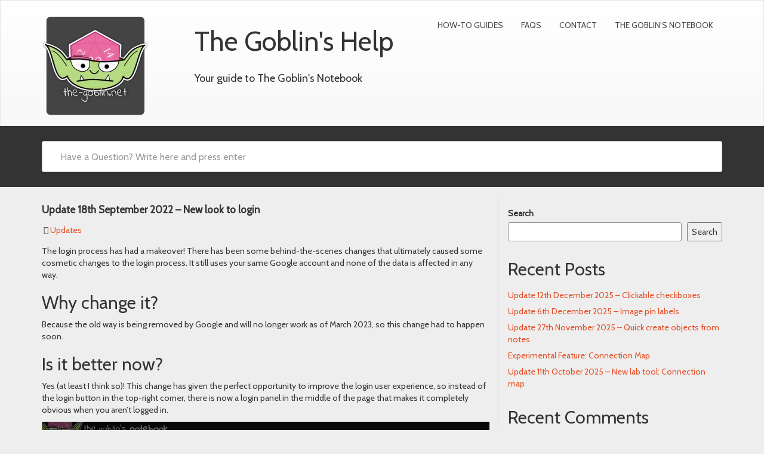

--- FILE ---
content_type: text/html; charset=UTF-8
request_url: https://help.the-goblin.net/update-18th-september-2022-new-look-to-login/
body_size: 8614
content:
<!DOCTYPE html>
<html lang="en-GB" class="no-js">
<head>
<meta charset="UTF-8" />
<meta name="viewport" content="width=device-width, initial-scale=1.0">

<link rel="pingback" href="https://help.the-goblin.net/xmlrpc.php">
<title>Update 18th September 2022 – New look to login &#8211; The Goblin&#039;s Help</title>
<meta name='robots' content='max-image-preview:large' />
<link rel='dns-prefetch' href='//plausible.io' />
<link rel='dns-prefetch' href='//fonts.googleapis.com' />
<link rel="alternate" type="application/rss+xml" title="The Goblin&#039;s Help &raquo; Feed" href="https://help.the-goblin.net/feed/" />
<link rel="alternate" type="application/rss+xml" title="The Goblin&#039;s Help &raquo; Comments Feed" href="https://help.the-goblin.net/comments/feed/" />
<link rel="alternate" type="application/rss+xml" title="The Goblin&#039;s Help &raquo; Update 18th September 2022 – New look to login Comments Feed" href="https://help.the-goblin.net/update-18th-september-2022-new-look-to-login/feed/" />
<script type="text/javascript">
window._wpemojiSettings = {"baseUrl":"https:\/\/s.w.org\/images\/core\/emoji\/14.0.0\/72x72\/","ext":".png","svgUrl":"https:\/\/s.w.org\/images\/core\/emoji\/14.0.0\/svg\/","svgExt":".svg","source":{"concatemoji":"https:\/\/help.the-goblin.net\/wp-includes\/js\/wp-emoji-release.min.js?ver=6.1.9"}};
/*! This file is auto-generated */
!function(e,a,t){var n,r,o,i=a.createElement("canvas"),p=i.getContext&&i.getContext("2d");function s(e,t){var a=String.fromCharCode,e=(p.clearRect(0,0,i.width,i.height),p.fillText(a.apply(this,e),0,0),i.toDataURL());return p.clearRect(0,0,i.width,i.height),p.fillText(a.apply(this,t),0,0),e===i.toDataURL()}function c(e){var t=a.createElement("script");t.src=e,t.defer=t.type="text/javascript",a.getElementsByTagName("head")[0].appendChild(t)}for(o=Array("flag","emoji"),t.supports={everything:!0,everythingExceptFlag:!0},r=0;r<o.length;r++)t.supports[o[r]]=function(e){if(p&&p.fillText)switch(p.textBaseline="top",p.font="600 32px Arial",e){case"flag":return s([127987,65039,8205,9895,65039],[127987,65039,8203,9895,65039])?!1:!s([55356,56826,55356,56819],[55356,56826,8203,55356,56819])&&!s([55356,57332,56128,56423,56128,56418,56128,56421,56128,56430,56128,56423,56128,56447],[55356,57332,8203,56128,56423,8203,56128,56418,8203,56128,56421,8203,56128,56430,8203,56128,56423,8203,56128,56447]);case"emoji":return!s([129777,127995,8205,129778,127999],[129777,127995,8203,129778,127999])}return!1}(o[r]),t.supports.everything=t.supports.everything&&t.supports[o[r]],"flag"!==o[r]&&(t.supports.everythingExceptFlag=t.supports.everythingExceptFlag&&t.supports[o[r]]);t.supports.everythingExceptFlag=t.supports.everythingExceptFlag&&!t.supports.flag,t.DOMReady=!1,t.readyCallback=function(){t.DOMReady=!0},t.supports.everything||(n=function(){t.readyCallback()},a.addEventListener?(a.addEventListener("DOMContentLoaded",n,!1),e.addEventListener("load",n,!1)):(e.attachEvent("onload",n),a.attachEvent("onreadystatechange",function(){"complete"===a.readyState&&t.readyCallback()})),(e=t.source||{}).concatemoji?c(e.concatemoji):e.wpemoji&&e.twemoji&&(c(e.twemoji),c(e.wpemoji)))}(window,document,window._wpemojiSettings);
</script>
<style type="text/css">
img.wp-smiley,
img.emoji {
	display: inline !important;
	border: none !important;
	box-shadow: none !important;
	height: 1em !important;
	width: 1em !important;
	margin: 0 0.07em !important;
	vertical-align: -0.1em !important;
	background: none !important;
	padding: 0 !important;
}
</style>
	<link rel='stylesheet' id='wp-block-library-css' href='https://thegoblinh-9bb8253957cf50c079a8-endpoint.azureedge.net/blobthegoblinhe374778f24/wp-includes/css/dist/block-library/style.min.css?ver=6.1.9' type='text/css' media='all' />
<link rel='stylesheet' id='classic-theme-styles-css' href='https://thegoblinh-9bb8253957cf50c079a8-endpoint.azureedge.net/blobthegoblinhe374778f24/wp-includes/css/classic-themes.min.css?ver=1' type='text/css' media='all' />
<style id='global-styles-inline-css' type='text/css'>
body{--wp--preset--color--black: #000000;--wp--preset--color--cyan-bluish-gray: #abb8c3;--wp--preset--color--white: #ffffff;--wp--preset--color--pale-pink: #f78da7;--wp--preset--color--vivid-red: #cf2e2e;--wp--preset--color--luminous-vivid-orange: #ff6900;--wp--preset--color--luminous-vivid-amber: #fcb900;--wp--preset--color--light-green-cyan: #7bdcb5;--wp--preset--color--vivid-green-cyan: #00d084;--wp--preset--color--pale-cyan-blue: #8ed1fc;--wp--preset--color--vivid-cyan-blue: #0693e3;--wp--preset--color--vivid-purple: #9b51e0;--wp--preset--gradient--vivid-cyan-blue-to-vivid-purple: linear-gradient(135deg,rgba(6,147,227,1) 0%,rgb(155,81,224) 100%);--wp--preset--gradient--light-green-cyan-to-vivid-green-cyan: linear-gradient(135deg,rgb(122,220,180) 0%,rgb(0,208,130) 100%);--wp--preset--gradient--luminous-vivid-amber-to-luminous-vivid-orange: linear-gradient(135deg,rgba(252,185,0,1) 0%,rgba(255,105,0,1) 100%);--wp--preset--gradient--luminous-vivid-orange-to-vivid-red: linear-gradient(135deg,rgba(255,105,0,1) 0%,rgb(207,46,46) 100%);--wp--preset--gradient--very-light-gray-to-cyan-bluish-gray: linear-gradient(135deg,rgb(238,238,238) 0%,rgb(169,184,195) 100%);--wp--preset--gradient--cool-to-warm-spectrum: linear-gradient(135deg,rgb(74,234,220) 0%,rgb(151,120,209) 20%,rgb(207,42,186) 40%,rgb(238,44,130) 60%,rgb(251,105,98) 80%,rgb(254,248,76) 100%);--wp--preset--gradient--blush-light-purple: linear-gradient(135deg,rgb(255,206,236) 0%,rgb(152,150,240) 100%);--wp--preset--gradient--blush-bordeaux: linear-gradient(135deg,rgb(254,205,165) 0%,rgb(254,45,45) 50%,rgb(107,0,62) 100%);--wp--preset--gradient--luminous-dusk: linear-gradient(135deg,rgb(255,203,112) 0%,rgb(199,81,192) 50%,rgb(65,88,208) 100%);--wp--preset--gradient--pale-ocean: linear-gradient(135deg,rgb(255,245,203) 0%,rgb(182,227,212) 50%,rgb(51,167,181) 100%);--wp--preset--gradient--electric-grass: linear-gradient(135deg,rgb(202,248,128) 0%,rgb(113,206,126) 100%);--wp--preset--gradient--midnight: linear-gradient(135deg,rgb(2,3,129) 0%,rgb(40,116,252) 100%);--wp--preset--duotone--dark-grayscale: url('#wp-duotone-dark-grayscale');--wp--preset--duotone--grayscale: url('#wp-duotone-grayscale');--wp--preset--duotone--purple-yellow: url('#wp-duotone-purple-yellow');--wp--preset--duotone--blue-red: url('#wp-duotone-blue-red');--wp--preset--duotone--midnight: url('#wp-duotone-midnight');--wp--preset--duotone--magenta-yellow: url('#wp-duotone-magenta-yellow');--wp--preset--duotone--purple-green: url('#wp-duotone-purple-green');--wp--preset--duotone--blue-orange: url('#wp-duotone-blue-orange');--wp--preset--font-size--small: 13px;--wp--preset--font-size--medium: 20px;--wp--preset--font-size--large: 36px;--wp--preset--font-size--x-large: 42px;--wp--preset--spacing--20: 0.44rem;--wp--preset--spacing--30: 0.67rem;--wp--preset--spacing--40: 1rem;--wp--preset--spacing--50: 1.5rem;--wp--preset--spacing--60: 2.25rem;--wp--preset--spacing--70: 3.38rem;--wp--preset--spacing--80: 5.06rem;}:where(.is-layout-flex){gap: 0.5em;}body .is-layout-flow > .alignleft{float: left;margin-inline-start: 0;margin-inline-end: 2em;}body .is-layout-flow > .alignright{float: right;margin-inline-start: 2em;margin-inline-end: 0;}body .is-layout-flow > .aligncenter{margin-left: auto !important;margin-right: auto !important;}body .is-layout-constrained > .alignleft{float: left;margin-inline-start: 0;margin-inline-end: 2em;}body .is-layout-constrained > .alignright{float: right;margin-inline-start: 2em;margin-inline-end: 0;}body .is-layout-constrained > .aligncenter{margin-left: auto !important;margin-right: auto !important;}body .is-layout-constrained > :where(:not(.alignleft):not(.alignright):not(.alignfull)){max-width: var(--wp--style--global--content-size);margin-left: auto !important;margin-right: auto !important;}body .is-layout-constrained > .alignwide{max-width: var(--wp--style--global--wide-size);}body .is-layout-flex{display: flex;}body .is-layout-flex{flex-wrap: wrap;align-items: center;}body .is-layout-flex > *{margin: 0;}:where(.wp-block-columns.is-layout-flex){gap: 2em;}.has-black-color{color: var(--wp--preset--color--black) !important;}.has-cyan-bluish-gray-color{color: var(--wp--preset--color--cyan-bluish-gray) !important;}.has-white-color{color: var(--wp--preset--color--white) !important;}.has-pale-pink-color{color: var(--wp--preset--color--pale-pink) !important;}.has-vivid-red-color{color: var(--wp--preset--color--vivid-red) !important;}.has-luminous-vivid-orange-color{color: var(--wp--preset--color--luminous-vivid-orange) !important;}.has-luminous-vivid-amber-color{color: var(--wp--preset--color--luminous-vivid-amber) !important;}.has-light-green-cyan-color{color: var(--wp--preset--color--light-green-cyan) !important;}.has-vivid-green-cyan-color{color: var(--wp--preset--color--vivid-green-cyan) !important;}.has-pale-cyan-blue-color{color: var(--wp--preset--color--pale-cyan-blue) !important;}.has-vivid-cyan-blue-color{color: var(--wp--preset--color--vivid-cyan-blue) !important;}.has-vivid-purple-color{color: var(--wp--preset--color--vivid-purple) !important;}.has-black-background-color{background-color: var(--wp--preset--color--black) !important;}.has-cyan-bluish-gray-background-color{background-color: var(--wp--preset--color--cyan-bluish-gray) !important;}.has-white-background-color{background-color: var(--wp--preset--color--white) !important;}.has-pale-pink-background-color{background-color: var(--wp--preset--color--pale-pink) !important;}.has-vivid-red-background-color{background-color: var(--wp--preset--color--vivid-red) !important;}.has-luminous-vivid-orange-background-color{background-color: var(--wp--preset--color--luminous-vivid-orange) !important;}.has-luminous-vivid-amber-background-color{background-color: var(--wp--preset--color--luminous-vivid-amber) !important;}.has-light-green-cyan-background-color{background-color: var(--wp--preset--color--light-green-cyan) !important;}.has-vivid-green-cyan-background-color{background-color: var(--wp--preset--color--vivid-green-cyan) !important;}.has-pale-cyan-blue-background-color{background-color: var(--wp--preset--color--pale-cyan-blue) !important;}.has-vivid-cyan-blue-background-color{background-color: var(--wp--preset--color--vivid-cyan-blue) !important;}.has-vivid-purple-background-color{background-color: var(--wp--preset--color--vivid-purple) !important;}.has-black-border-color{border-color: var(--wp--preset--color--black) !important;}.has-cyan-bluish-gray-border-color{border-color: var(--wp--preset--color--cyan-bluish-gray) !important;}.has-white-border-color{border-color: var(--wp--preset--color--white) !important;}.has-pale-pink-border-color{border-color: var(--wp--preset--color--pale-pink) !important;}.has-vivid-red-border-color{border-color: var(--wp--preset--color--vivid-red) !important;}.has-luminous-vivid-orange-border-color{border-color: var(--wp--preset--color--luminous-vivid-orange) !important;}.has-luminous-vivid-amber-border-color{border-color: var(--wp--preset--color--luminous-vivid-amber) !important;}.has-light-green-cyan-border-color{border-color: var(--wp--preset--color--light-green-cyan) !important;}.has-vivid-green-cyan-border-color{border-color: var(--wp--preset--color--vivid-green-cyan) !important;}.has-pale-cyan-blue-border-color{border-color: var(--wp--preset--color--pale-cyan-blue) !important;}.has-vivid-cyan-blue-border-color{border-color: var(--wp--preset--color--vivid-cyan-blue) !important;}.has-vivid-purple-border-color{border-color: var(--wp--preset--color--vivid-purple) !important;}.has-vivid-cyan-blue-to-vivid-purple-gradient-background{background: var(--wp--preset--gradient--vivid-cyan-blue-to-vivid-purple) !important;}.has-light-green-cyan-to-vivid-green-cyan-gradient-background{background: var(--wp--preset--gradient--light-green-cyan-to-vivid-green-cyan) !important;}.has-luminous-vivid-amber-to-luminous-vivid-orange-gradient-background{background: var(--wp--preset--gradient--luminous-vivid-amber-to-luminous-vivid-orange) !important;}.has-luminous-vivid-orange-to-vivid-red-gradient-background{background: var(--wp--preset--gradient--luminous-vivid-orange-to-vivid-red) !important;}.has-very-light-gray-to-cyan-bluish-gray-gradient-background{background: var(--wp--preset--gradient--very-light-gray-to-cyan-bluish-gray) !important;}.has-cool-to-warm-spectrum-gradient-background{background: var(--wp--preset--gradient--cool-to-warm-spectrum) !important;}.has-blush-light-purple-gradient-background{background: var(--wp--preset--gradient--blush-light-purple) !important;}.has-blush-bordeaux-gradient-background{background: var(--wp--preset--gradient--blush-bordeaux) !important;}.has-luminous-dusk-gradient-background{background: var(--wp--preset--gradient--luminous-dusk) !important;}.has-pale-ocean-gradient-background{background: var(--wp--preset--gradient--pale-ocean) !important;}.has-electric-grass-gradient-background{background: var(--wp--preset--gradient--electric-grass) !important;}.has-midnight-gradient-background{background: var(--wp--preset--gradient--midnight) !important;}.has-small-font-size{font-size: var(--wp--preset--font-size--small) !important;}.has-medium-font-size{font-size: var(--wp--preset--font-size--medium) !important;}.has-large-font-size{font-size: var(--wp--preset--font-size--large) !important;}.has-x-large-font-size{font-size: var(--wp--preset--font-size--x-large) !important;}
.wp-block-navigation a:where(:not(.wp-element-button)){color: inherit;}
:where(.wp-block-columns.is-layout-flex){gap: 2em;}
.wp-block-pullquote{font-size: 1.5em;line-height: 1.6;}
</style>
<link rel='stylesheet' id='vskb_style-css' href='https://thegoblinh-9bb8253957cf50c079a8-endpoint.azureedge.net/blobthegoblinhe374778f24/wp-content/plugins/vskb/css/vskb-style.min.css?ver=6.1.9' type='text/css' media='all' />
<link rel='stylesheet' id='google-fonts-lato-css' href='//fonts.googleapis.com/css?family=Lato&#038;ver=6.1.9' type='text/css' media='all' />
<link rel='stylesheet' id='google-fonts-cabin-css' href='//fonts.googleapis.com/css?family=Cabin&#038;ver=6.1.9' type='text/css' media='all' />
<link rel='stylesheet' id='bootstrap-css' href='https://thegoblinh-9bb8253957cf50c079a8-endpoint.azureedge.net/blobthegoblinhe374778f24/wp-content/themes/mywiki/css/bootstrap.css?ver=6.1.9' type='text/css' media='all' />
<link rel='stylesheet' id='font-awesome-css' href='https://thegoblinh-9bb8253957cf50c079a8-endpoint.azureedge.net/blobthegoblinhe374778f24/wp-content/themes/mywiki/css/font-awesome.css?ver=6.1.9' type='text/css' media='all' />
<link rel='stylesheet' id='mywiki-style-css' href='https://thegoblinh-9bb8253957cf50c079a8-endpoint.azureedge.net/blobthegoblinhe374778f24/wp-content/themes/mywiki/style.css?ver=6.1.9' type='text/css' media='all' />
<script type='text/javascript' async defer data-domain='the-goblin-help.azurewebsites.net' data-api='https://plausible.io/api/event' src='https://plausible.io/js/plausible.outbound-links.js?ver=1.2.6'></script>
<script type='text/javascript' id='plausible-analytics-js-after'>
window.plausible = window.plausible || function() { (window.plausible.q = window.plausible.q || []).push(arguments) }
</script>
<script type='text/javascript' src='https://thegoblinh-9bb8253957cf50c079a8-endpoint.azureedge.net/blobthegoblinhe374778f24/wp-includes/js/jquery/jquery.min.js?ver=3.6.1' id='jquery-core-js'></script>
<script type='text/javascript' src='https://thegoblinh-9bb8253957cf50c079a8-endpoint.azureedge.net/blobthegoblinhe374778f24/wp-includes/js/jquery/jquery-migrate.min.js?ver=3.3.2' id='jquery-migrate-js'></script>
<script type='text/javascript' src='https://thegoblinh-9bb8253957cf50c079a8-endpoint.azureedge.net/blobthegoblinhe374778f24/wp-content/themes/mywiki/js/bootstrap.js?ver=3.0.1' id='bootstrap-js'></script>
<script type='text/javascript' id='mywiki-general-js-extra'>
/* <![CDATA[ */
var my_ajax = {"ajaxurl":"https:\/\/help.the-goblin.net\/wp-admin\/admin-ajax.php"};
/* ]]> */
</script>
<script type='text/javascript' src='https://thegoblinh-9bb8253957cf50c079a8-endpoint.azureedge.net/blobthegoblinhe374778f24/wp-content/themes/mywiki/js/general.js?ver=6.1.9' id='mywiki-general-js'></script>
<link rel="https://api.w.org/" href="https://help.the-goblin.net/wp-json/" /><link rel="alternate" type="application/json" href="https://help.the-goblin.net/wp-json/wp/v2/posts/735" /><link rel="EditURI" type="application/rsd+xml" title="RSD" href="https://help.the-goblin.net/xmlrpc.php?rsd" />
<link rel="wlwmanifest" type="application/wlwmanifest+xml" href="https://thegoblinh-9bb8253957cf50c079a8-endpoint.azureedge.net/blobthegoblinhe374778f24/wp-includes/wlwmanifest.xml" />
<meta name="generator" content="WordPress 6.1.9" />
<link rel="canonical" href="https://help.the-goblin.net/update-18th-september-2022-new-look-to-login/" />
<link rel='shortlink' href='https://help.the-goblin.net/?p=735' />
<link rel="alternate" type="application/json+oembed" href="https://help.the-goblin.net/wp-json/oembed/1.0/embed?url=https%3A%2F%2Fhelp.the-goblin.net%2Fupdate-18th-september-2022-new-look-to-login%2F" />
<link rel="alternate" type="text/xml+oembed" href="https://help.the-goblin.net/wp-json/oembed/1.0/embed?url=https%3A%2F%2Fhelp.the-goblin.net%2Fupdate-18th-september-2022-new-look-to-login%2F&#038;format=xml" />
	<style type="text/css" id="mywiki-header-css">
			.site-title a {
			color: #000000;
		}
		</style>
	<style type="text/css" id="custom-background-css">
body.custom-background { background-color: #eeeeee; }
</style>
	<link rel="icon" href="https://thegoblinh-9bb8253957cf50c079a8-endpoint.azureedge.net/blobthegoblinhe374778f24/wp-content/uploads/2023/05/goblin-icon-150x150.png" sizes="32x32" />
<link rel="icon" href="https://thegoblinh-9bb8253957cf50c079a8-endpoint.azureedge.net/blobthegoblinhe374778f24/wp-content/uploads/2023/05/goblin-icon.png" sizes="192x192" />
<link rel="apple-touch-icon" href="https://thegoblinh-9bb8253957cf50c079a8-endpoint.azureedge.net/blobthegoblinhe374778f24/wp-content/uploads/2023/05/goblin-icon.png" />
<meta name="msapplication-TileImage" content="https://thegoblinh-9bb8253957cf50c079a8-endpoint.azureedge.net/blobthegoblinhe374778f24/wp-content/uploads/2023/05/goblin-icon.png" />
		<style type="text/css" id="wp-custom-css">
			.searchwrap,
#footer {
	background-color: #333 !important;
}
.top-bg {
	background-image: none;
	border-top: 0.6em solid #444;
}
.header-text,
h1, h2, h3, h4, h5, h6,
ul li,
.single-post .cat-title {
	color: #333;
}
.header-text {
	line-height: 0.8em;
}
.single-post .cat-title {
	font-weight: bold;
}
a:hover {
	text-decoration: underline !important;
}
a.navbar-brand:hover {
	color: #333 !important;
}
article > header .date-icon{
	display: none;
}
#footer .attribution > a {
	display: none;
}
#footer .attribution {
	width: 150px;
	overflow: hidden;
	white-space: nowrap;
	color: #333;
}
#footer .attribution::after {
	content: 'The Goblin''s Help';
	color: #eee;
	position: absolute;
	margin-left: -55px;
}
.navbar-default .navbar-toggle {
	border-color: #333 !important;
}
.navbar-toggle {
	background-color: #555;
}
.navbar-default .navbar-toggle:hover, .navbar-default .navbar-toggle:focus {
    background-color: #333 !important;
}
section.post_content ul:not([class]) {
	padding-inline-start: 26px !important;
}
.wp-block-image figcaption {
	margin-top: -1em;
	color: #777;
  font-style: italic;
}		</style>
		</head>
<body class="post-template-default single single-post postid-735 single-format-standard custom-background wp-custom-logo">
<svg xmlns="http://www.w3.org/2000/svg" viewBox="0 0 0 0" width="0" height="0" focusable="false" role="none" style="visibility: hidden; position: absolute; left: -9999px; overflow: hidden;" ><defs><filter id="wp-duotone-dark-grayscale"><feColorMatrix color-interpolation-filters="sRGB" type="matrix" values=" .299 .587 .114 0 0 .299 .587 .114 0 0 .299 .587 .114 0 0 .299 .587 .114 0 0 " /><feComponentTransfer color-interpolation-filters="sRGB" ><feFuncR type="table" tableValues="0 0.49803921568627" /><feFuncG type="table" tableValues="0 0.49803921568627" /><feFuncB type="table" tableValues="0 0.49803921568627" /><feFuncA type="table" tableValues="1 1" /></feComponentTransfer><feComposite in2="SourceGraphic" operator="in" /></filter></defs></svg><svg xmlns="http://www.w3.org/2000/svg" viewBox="0 0 0 0" width="0" height="0" focusable="false" role="none" style="visibility: hidden; position: absolute; left: -9999px; overflow: hidden;" ><defs><filter id="wp-duotone-grayscale"><feColorMatrix color-interpolation-filters="sRGB" type="matrix" values=" .299 .587 .114 0 0 .299 .587 .114 0 0 .299 .587 .114 0 0 .299 .587 .114 0 0 " /><feComponentTransfer color-interpolation-filters="sRGB" ><feFuncR type="table" tableValues="0 1" /><feFuncG type="table" tableValues="0 1" /><feFuncB type="table" tableValues="0 1" /><feFuncA type="table" tableValues="1 1" /></feComponentTransfer><feComposite in2="SourceGraphic" operator="in" /></filter></defs></svg><svg xmlns="http://www.w3.org/2000/svg" viewBox="0 0 0 0" width="0" height="0" focusable="false" role="none" style="visibility: hidden; position: absolute; left: -9999px; overflow: hidden;" ><defs><filter id="wp-duotone-purple-yellow"><feColorMatrix color-interpolation-filters="sRGB" type="matrix" values=" .299 .587 .114 0 0 .299 .587 .114 0 0 .299 .587 .114 0 0 .299 .587 .114 0 0 " /><feComponentTransfer color-interpolation-filters="sRGB" ><feFuncR type="table" tableValues="0.54901960784314 0.98823529411765" /><feFuncG type="table" tableValues="0 1" /><feFuncB type="table" tableValues="0.71764705882353 0.25490196078431" /><feFuncA type="table" tableValues="1 1" /></feComponentTransfer><feComposite in2="SourceGraphic" operator="in" /></filter></defs></svg><svg xmlns="http://www.w3.org/2000/svg" viewBox="0 0 0 0" width="0" height="0" focusable="false" role="none" style="visibility: hidden; position: absolute; left: -9999px; overflow: hidden;" ><defs><filter id="wp-duotone-blue-red"><feColorMatrix color-interpolation-filters="sRGB" type="matrix" values=" .299 .587 .114 0 0 .299 .587 .114 0 0 .299 .587 .114 0 0 .299 .587 .114 0 0 " /><feComponentTransfer color-interpolation-filters="sRGB" ><feFuncR type="table" tableValues="0 1" /><feFuncG type="table" tableValues="0 0.27843137254902" /><feFuncB type="table" tableValues="0.5921568627451 0.27843137254902" /><feFuncA type="table" tableValues="1 1" /></feComponentTransfer><feComposite in2="SourceGraphic" operator="in" /></filter></defs></svg><svg xmlns="http://www.w3.org/2000/svg" viewBox="0 0 0 0" width="0" height="0" focusable="false" role="none" style="visibility: hidden; position: absolute; left: -9999px; overflow: hidden;" ><defs><filter id="wp-duotone-midnight"><feColorMatrix color-interpolation-filters="sRGB" type="matrix" values=" .299 .587 .114 0 0 .299 .587 .114 0 0 .299 .587 .114 0 0 .299 .587 .114 0 0 " /><feComponentTransfer color-interpolation-filters="sRGB" ><feFuncR type="table" tableValues="0 0" /><feFuncG type="table" tableValues="0 0.64705882352941" /><feFuncB type="table" tableValues="0 1" /><feFuncA type="table" tableValues="1 1" /></feComponentTransfer><feComposite in2="SourceGraphic" operator="in" /></filter></defs></svg><svg xmlns="http://www.w3.org/2000/svg" viewBox="0 0 0 0" width="0" height="0" focusable="false" role="none" style="visibility: hidden; position: absolute; left: -9999px; overflow: hidden;" ><defs><filter id="wp-duotone-magenta-yellow"><feColorMatrix color-interpolation-filters="sRGB" type="matrix" values=" .299 .587 .114 0 0 .299 .587 .114 0 0 .299 .587 .114 0 0 .299 .587 .114 0 0 " /><feComponentTransfer color-interpolation-filters="sRGB" ><feFuncR type="table" tableValues="0.78039215686275 1" /><feFuncG type="table" tableValues="0 0.94901960784314" /><feFuncB type="table" tableValues="0.35294117647059 0.47058823529412" /><feFuncA type="table" tableValues="1 1" /></feComponentTransfer><feComposite in2="SourceGraphic" operator="in" /></filter></defs></svg><svg xmlns="http://www.w3.org/2000/svg" viewBox="0 0 0 0" width="0" height="0" focusable="false" role="none" style="visibility: hidden; position: absolute; left: -9999px; overflow: hidden;" ><defs><filter id="wp-duotone-purple-green"><feColorMatrix color-interpolation-filters="sRGB" type="matrix" values=" .299 .587 .114 0 0 .299 .587 .114 0 0 .299 .587 .114 0 0 .299 .587 .114 0 0 " /><feComponentTransfer color-interpolation-filters="sRGB" ><feFuncR type="table" tableValues="0.65098039215686 0.40392156862745" /><feFuncG type="table" tableValues="0 1" /><feFuncB type="table" tableValues="0.44705882352941 0.4" /><feFuncA type="table" tableValues="1 1" /></feComponentTransfer><feComposite in2="SourceGraphic" operator="in" /></filter></defs></svg><svg xmlns="http://www.w3.org/2000/svg" viewBox="0 0 0 0" width="0" height="0" focusable="false" role="none" style="visibility: hidden; position: absolute; left: -9999px; overflow: hidden;" ><defs><filter id="wp-duotone-blue-orange"><feColorMatrix color-interpolation-filters="sRGB" type="matrix" values=" .299 .587 .114 0 0 .299 .587 .114 0 0 .299 .587 .114 0 0 .299 .587 .114 0 0 " /><feComponentTransfer color-interpolation-filters="sRGB" ><feFuncR type="table" tableValues="0.098039215686275 1" /><feFuncG type="table" tableValues="0 0.66274509803922" /><feFuncB type="table" tableValues="0.84705882352941 0.41960784313725" /><feFuncA type="table" tableValues="1 1" /></feComponentTransfer><feComposite in2="SourceGraphic" operator="in" /></filter></defs></svg><div id="wrap">
<header role="banner">
  <div id="inner-header" class="clearfix">
    <div class="navbar navbar-default">
      <div class="container" id="navbarcont">
        <div class="row">
        <div class="nav-container col-md-9">
          <nav role="navigation">
            <div class="navbar-header">
              <button type="button" class="navbar-toggle" data-toggle="collapse" data-target=".navbar-collapse"> <span class="icon-bar"></span> <span class="icon-bar"></span> <span class="icon-bar"></span> </button>
              <a href="https://help.the-goblin.net/" class="navbar-brand logo" rel="home"><img original-width="256" original-height="256" src="https://thegoblinh-9bb8253957cf50c079a8-endpoint.azureedge.net/blobthegoblinhe374778f24/wp-content/uploads/2023/05/goblin-icon.png" class="custom-logo" alt="The Goblin&#039;s Help" decoding="async" srcset="https://thegoblinh-9bb8253957cf50c079a8-endpoint.azureedge.net/blobthegoblinhe374778f24/wp-content/uploads/2023/05/goblin-icon.png 256w, https://thegoblinh-9bb8253957cf50c079a8-endpoint.azureedge.net/blobthegoblinhe374778f24/wp-content/uploads/2023/05/goblin-icon-150x150.png 150w" sizes="(max-width: 256px) 100vw, 256px" /></a>              <a class="navbar-brand logo" id="logo" title="Your guide to The Goblin&#039;s Notebook" href="https://help.the-goblin.net/">
                <p><span class="header-text">The Goblin&#039;s Help</span></p>
                <h4><span class="header-description-text">Your guide to The Goblin&#039;s Notebook</span></h4>
              </a>
                          </div>
            <!-- end .navbar-header -->
          </nav>
        </div>
        <div class="navbar-collapse collapse top-menu">
          <div class="menu-main-menu-container"><ul id="menu" class="nav navbar-nav navbar-right mywiki-header-menu"><li id="menu-item-855" class="menu-item menu-item-type-post_type menu-item-object-page menu-item-855"><a href="https://help.the-goblin.net/how-to-guides/">How-To Guides</a></li>
<li id="menu-item-854" class="menu-item menu-item-type-post_type menu-item-object-page menu-item-854"><a href="https://help.the-goblin.net/faqs/">FAQs</a></li>
<li id="menu-item-907" class="menu-item menu-item-type-post_type menu-item-object-page menu-item-907"><a href="https://help.the-goblin.net/contact/">Contact</a></li>
<li id="menu-item-853" class="menu-item menu-item-type-custom menu-item-object-custom menu-item-853"><a href="https://www.the-goblin.net">The Goblin&#8217;s Notebook</a></li>
</ul></div>        </div>
        <!-- end .nav-container -->
        </div>  
      </div>
      <!-- end #navcont -->
    </div>
    <!-- end .navbar --> 
  </div>
  <!-- end #inner-header --> 
</header>
<!-- end header -->
<div class="searchwrap ">
  <div class="container" id="search-main">
    <div class="row">
      <form class="asholder search-main col-md-12 col-sm-12 col-xs-12" role="get_search_form()" method="get" id="searchformtop" action="https://help.the-goblin.net">        
          <div class="input-group" id="suggest">
            <input name="s" id="s" type="text" onKeyUp="suggest(this.value);" onBlur="fill();" class="search-query form-control pull-right" autocomplete="off" placeholder="Have a Question? Write here and press enter" data-provide="typeahead" data-items="4" data-source="">
            <div class="suggestionsbox" id="suggestions" style="display: none;">
            <div class="suggestionlist" id="suggestionslist"></div>
            </div>        
        </div>
      </form>    </div>
  </div>
</div>
<div class="container " id="maincnot"><div id="content" class="row">
  <div id="main" class="col-sm-8 clearfix" role="main">
    <div id="home-main" class="home-main home mywiki-post">
            <article id="post-735" class="clearfix post-735 post type-post status-publish format-standard has-post-thumbnail hentry category-updates" role="article" itemscope>
        <header>
            <header>
              <div class="page-catheader cat-catheader">
                <h4 class="cat-title">
                  Update 18th September 2022 – New look to login                </h4>
              </div>
            </header>            
            <article id="post-735" class="clearfix post-735 post type-post status-publish format-standard has-post-thumbnail hentry category-updates" role="article">
              <header>
              <div class="single-page">
                <div class="meta nopadding">
                  <time class="sprite date-icon" datetime="Sep-18-2022" pubdate>
                    <i class="fa fa-calendar-check-o"></i> &nbsp;September 18, 2022                  </time>                  
                   &nbsp;<span class="sprite amp cat-icon-small"><i class="fa fa-folder-open"></i>
                  <a href="https://help.the-goblin.net/category/updates/" rel="category tag">Updates</a>                  
                  </span> 
                </div>
               </div> 
              </header>
              <!-- end article header -->
              <section class="post_content">
                
<p>The login process has had a makeover! There has been some behind-the-scenes changes that ultimately caused some cosmetic changes to the login process. It still uses your same Google account and none of the data is affected in any way.</p>



<h2>Why change it?</h2>



<p>Because the old way is being removed by Google and will no longer work as of March 2023, so this change had to happen soon.</p>



<h2>Is it better now?</h2>



<p>Yes (at least I think so)! This change has given the perfect opportunity to improve the login user experience, so instead of the login button in the top-right corner, there is now a login panel in the middle of the page that makes it completely obvious when you aren&#8217;t logged in.</p>



<figure class="wp-block-image size-full"><img decoding="async" src="https://thegoblinh-9bb8253957cf50c079a8-endpoint.azureedge.net/blobthegoblinhe374778f24/wp-content/uploads/2022/09/the-goblin-login-1a.png" alt="" class="wp-image-745" /></figure>



<p>This in itself should help to clear up some confusion, particularly around viewing shared campaigns where some users didn&#8217;t realise they needed to log in. Plus it is a more standard look and feel than the previous approach.</p>



<p>The login button here allows you to select a Google account to sign in with, not just the one displayed.</p>



<p>In addition to this login panel, you may also see a &#8220;one-tap&#8221; login box when you are signed in to a Google account, but not to the site yet. You will have probably seen this same option on many sites around the internet.</p>



<figure class="wp-block-image size-full"><img decoding="async" src="https://thegoblinh-9bb8253957cf50c079a8-endpoint.azureedge.net/blobthegoblinhe374778f24/wp-content/uploads/2022/09/the-goblin-login-2a.png" alt="" class="wp-image-746" /></figure>



<p>This button will instantly log you in with the account shown. The panel is positioned depending on the device/browser so you may see it in a different place, for instance at the bottom of the page when using a phone.</p>



<p>Returning users will still be automatically logged in. The &#8220;one-tap&#8221; panel will show which user it is going to log in with and gives an opportunity to cancel the login if needed before proceeding.</p>



<p>Once logged in, everything remains the same and you can log out at any time from the user menu.</p>



<p><a href="https://help.the-goblin.net/logging-in-to-the-goblins-notebook/" data-type="post" data-id="726">More information and troubleshooting on the login process</a>.</p>
                <figure class="single_cat_image"> <img src="https://thegoblinh-9bb8253957cf50c079a8-endpoint.azureedge.net/blobthegoblinhe374778f24/wp-content/uploads/2022/09/the-goblin-login-1a.png" /> </figure>
                              </section>
              <!-- end article section -->
            </article>
        </header>
      </article>
      <!-- end article -->
            <nav class="mywiki-nav">
          <span class="mywiki-nav-previous"><a href="https://help.the-goblin.net/logging-in-to-the-goblins-notebook/" rel="prev"><span><< </span> Logging in to The Goblin&#8217;s Notebook</a></span>
          <span class="mywiki-nav-next"><a href="https://help.the-goblin.net/what-is-campaign-log-mode/" rel="next">What is &#8216;campaign log mode&#8217;? <span>>> </span></a></span>
		  </nav>
    </div>
	<div class="clearfix"></div>
  </div>
  <!-- end #main -->
  <div id="sidebar1" class="fluid-sidebar sidebar col-sm-4 border-left margin-bottom" role="complementary">
    <div id="block-2" class="widget widget_block widget_search"><form role="search" method="get" action="https://help.the-goblin.net/" class="wp-block-search__button-outside wp-block-search__text-button wp-block-search"><label for="wp-block-search__input-1" class="wp-block-search__label" >Search</label><div class="wp-block-search__inside-wrapper " ><input type="search" id="wp-block-search__input-1" class="wp-block-search__input wp-block-search__input" name="s" value="" placeholder=""  required /><button type="submit" class="wp-block-search__button wp-element-button"  >Search</button></div></form></div><div id="block-3" class="widget widget_block"><div class="is-layout-flow wp-block-group"><div class="wp-block-group__inner-container"><h2>Recent Posts</h2><ul class="wp-block-latest-posts__list wp-block-latest-posts"><li><a class="wp-block-latest-posts__post-title" href="https://help.the-goblin.net/update-12th-december-2025-clickable-checkboxes/">Update 12th December 2025 – Clickable checkboxes</a></li>
<li><a class="wp-block-latest-posts__post-title" href="https://help.the-goblin.net/update-6th-december-2025-image-pin-labels/">Update 6th December 2025 – Image pin labels</a></li>
<li><a class="wp-block-latest-posts__post-title" href="https://help.the-goblin.net/update-27th-november-2025-quick-create-objects-from-notes/">Update 27th November 2025 – Quick create objects from notes</a></li>
<li><a class="wp-block-latest-posts__post-title" href="https://help.the-goblin.net/experimental-feature-connection-map/">Experimental Feature: Connection Map</a></li>
<li><a class="wp-block-latest-posts__post-title" href="https://help.the-goblin.net/update-11th-october-2025-new-lab-tool-connection-map/">Update 11th October 2025 – New lab tool: Connection map</a></li>
</ul></div></div></div><div id="block-4" class="widget widget_block"><div class="is-layout-flow wp-block-group"><div class="wp-block-group__inner-container"><h2>Recent Comments</h2><div class="no-comments wp-block-latest-comments">No comments to show.</div></div></div></div>  <!-- This content shows up if there are no widgets defined in the backend. -->
  </div>
</div>
<!-- end #content -->
</div>
<hr /><footer role="contentinfo" id="footer">  
  <div id="inner-footer" class="clearfix container padding-top-bottom">
  		<div id="widget-footer" class="clearfix row">
    	<div class="col-md-4">
		                     </div>
         <div class="col-md-4">
		          		</div>
        <div class="col-md-4">
		          		</div>
    </div>
        <nav class="footer-menu-nav">
     	<ul class="footer-nav nav navbar-nav">
        	                           <li><a href="https://discord.gg/C56sTY6fd4" class="socia_icon" title="" target="_blank">
                      <i class="fa fa-discord"></i>
                  </a></li>
                                     <li><a href="https://twitter.com/goblinsnotebook" class="socia_icon" title="" target="_blank">
                      <i class="fa fa-twitter"></i>
                  </a></li>
                                          </ul>
    </nav>
    <p class="attribution">
	    Powered by <a href="http://fasterthemes.com/wordpress-themes/mywiki" target="_blank">MyWiki WordPress Theme</a>     </p>
</footer>
    
  </div>
  <!-- end #inner-footer -->
<!-- end footer -->
<!-- end #maincont .container --> 
<script type='text/javascript' src='https://thegoblinh-9bb8253957cf50c079a8-endpoint.azureedge.net/blobthegoblinhe374778f24/wp-includes/js/comment-reply.min.js?ver=6.1.9' id='comment-reply-js'></script>
<script defer src="https://static.cloudflareinsights.com/beacon.min.js/vcd15cbe7772f49c399c6a5babf22c1241717689176015" integrity="sha512-ZpsOmlRQV6y907TI0dKBHq9Md29nnaEIPlkf84rnaERnq6zvWvPUqr2ft8M1aS28oN72PdrCzSjY4U6VaAw1EQ==" data-cf-beacon='{"version":"2024.11.0","token":"4bac43499b2f4e63a825e001cad859ba","r":1,"server_timing":{"name":{"cfCacheStatus":true,"cfEdge":true,"cfExtPri":true,"cfL4":true,"cfOrigin":true,"cfSpeedBrain":true},"location_startswith":null}}' crossorigin="anonymous"></script>
</body>
</html>
<!--
Performance optimized by W3 Total Cache. Learn more: https://www.boldgrid.com/w3-total-cache/

Object Caching 61/84 objects using redis
Page Caching using redis 
Content Delivery Network via Windows Azure Storage: thegoblinh-9bb8253957cf50c079a8-endpoint.azureedge.net
Database Caching using redis

Served from: _ @ 2026-01-23 12:13:17 by W3 Total Cache
-->

--- FILE ---
content_type: text/css
request_url: https://thegoblinh-9bb8253957cf50c079a8-endpoint.azureedge.net/blobthegoblinhe374778f24/wp-content/plugins/vskb/css/vskb-style.min.css?ver=6.1.9
body_size: 443
content:
#vskb-one, #vskb-two, #vskb-three, #vskb-four {clear:both;margin:0;padding:0;border:0;background:none;list-style:none;}#vskb-one:after, #vskb-two:after, #vskb-three:after, #vskb-four:after {content:'';display:block;height:0;clear:both;}.vskb-twenty .entry-content #vskb-one, .vskb-twenty .entry-content #vskb-two, .vskb-twenty .entry-content #vskb-three, .vskb-twenty .entry-content #vskb-four {margin-left:auto;margin-right:auto;}#vskb-one ul, #vskb-two ul, #vskb-three ul, #vskb-four ul {margin:0;padding:0;border:0;background:none;}#vskb-one li, #vskb-two li, #vskb-three li, #vskb-four li {margin:0 0 0 20px;padding:0;border:0;background:none;}#vskb-one a, #vskb-two a, #vskb-three a, #vskb-four a {margin:0;padding:0;border:0;background:none;box-shadow:none;text-decoration:none;}#vskb-one a:hover, #vskb-two a:hover, #vskb-three a:hover, #vskb-four a:hover {text-decoration:underline;}#vskb-one li.vskb-cat-list {width:100%;margin:0 0 20px 0;float:left;}#vskb-two li.vskb-cat-list {width:48%;margin:0 4% 20px 0;float:left;}#vskb-two li.vskb-cat-list:nth-of-type(2n+1) {clear:left;}#vskb-two li.vskb-cat-list:nth-of-type(2n+0) {margin:0 0 20px 0;}#vskb-three li.vskb-cat-list {width:32%;margin:0 2% 20px 0;float:left;}#vskb-three li.vskb-cat-list:nth-of-type(3n+1) {clear:left;}#vskb-three li.vskb-cat-list:nth-of-type(3n+0) {margin:0 0 20px 0;}#vskb-four li.vskb-cat-list {width:23.5%;margin:0 2% 20px 0;float:left;}#vskb-four li.vskb-cat-list:nth-of-type(4n+1) {clear:left;}#vskb-four li.vskb-cat-list:nth-of-type(4n+0) {margin:0 0 20px 0;}.vskb-cat-name {margin:0 0 10px;padding:0 0 10px;font-size:1.2em;line-height:1.2em;font-weight:bold;border-bottom:1px solid #ccc;}.vskb-cat-description {margin:0 0 10px;}.vskb-cat-description p {margin:0 0 10px;padding:0;}.vskb-cat-description p:last-of-type {margin-bottom:0;}.vskb-cat-image {display:block;max-width:100%;height:auto;margin:0 0 10px;padding:0;border:0;}.vskb-post-count {font-weight:normal;}.vskb-post-meta {clear:both;font-size:0.8em;}.vskb-all-link {margin:0 0 0 20px;padding:10px 0 0;font-weight:bold;}.vskb-widget:after {content:'';display:block;height:0;clear:both;}.vskb-widget-text {margin:0 0 20px;}.vskb-widget-text p {margin:0 0 10px;padding:0;}.vskb-widget-text p:last-of-type {margin-bottom:0;}@media screen and (max-width:767px) {#vskb-three li.vskb-cat-list {width:48%;margin:0 4% 20px 0;}#vskb-three li.vskb-cat-list:nth-of-type(3n+1) {clear:none;}#vskb-three li.vskb-cat-list:nth-of-type(3n+0) {margin:0 4% 20px 0;}#vskb-three li.vskb-cat-list:nth-of-type(2n+1) {clear:left;}#vskb-three li.vskb-cat-list:nth-of-type(2n+0) {margin:0 0 20px 0;}#vskb-four li.vskb-cat-list {width:48%;margin:0 4% 20px 0;}#vskb-four li.vskb-cat-list:nth-of-type(2n+1) {clear:left;}#vskb-four li.vskb-cat-list:nth-of-type(2n+0) {margin:0 0 20px 0;}}